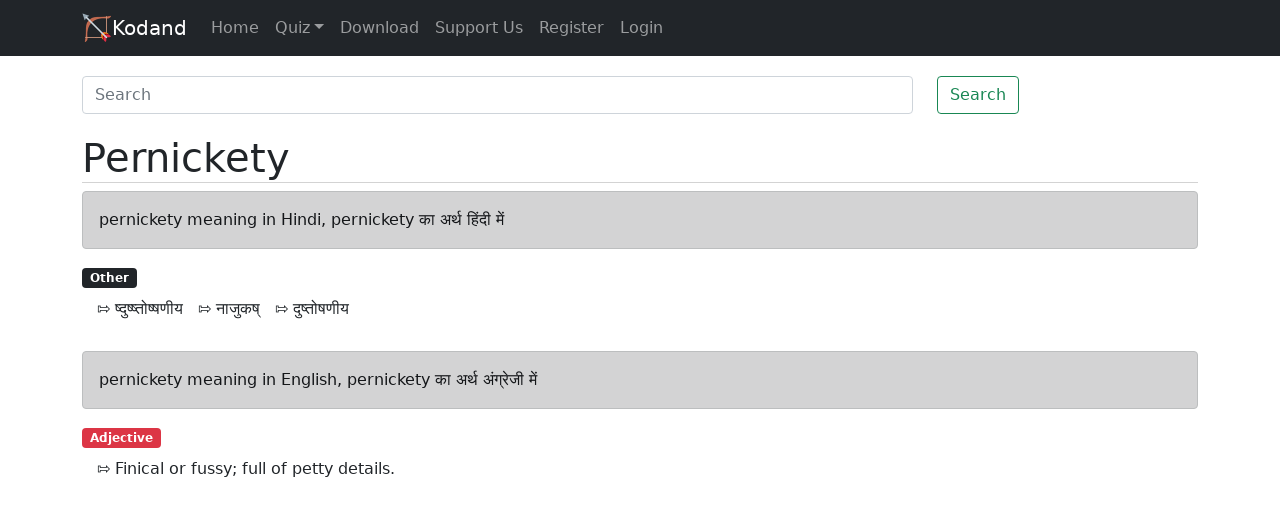

--- FILE ---
content_type: text/html; charset=utf-8
request_url: https://www.google.com/recaptcha/api2/aframe
body_size: 250
content:
<!DOCTYPE HTML><html><head><meta http-equiv="content-type" content="text/html; charset=UTF-8"></head><body><script nonce="BVXcXBe-Mj-33AdJo09YAA">/** Anti-fraud and anti-abuse applications only. See google.com/recaptcha */ try{var clients={'sodar':'https://pagead2.googlesyndication.com/pagead/sodar?'};window.addEventListener("message",function(a){try{if(a.source===window.parent){var b=JSON.parse(a.data);var c=clients[b['id']];if(c){var d=document.createElement('img');d.src=c+b['params']+'&rc='+(localStorage.getItem("rc::a")?sessionStorage.getItem("rc::b"):"");window.document.body.appendChild(d);sessionStorage.setItem("rc::e",parseInt(sessionStorage.getItem("rc::e")||0)+1);localStorage.setItem("rc::h",'1768694053181');}}}catch(b){}});window.parent.postMessage("_grecaptcha_ready", "*");}catch(b){}</script></body></html>